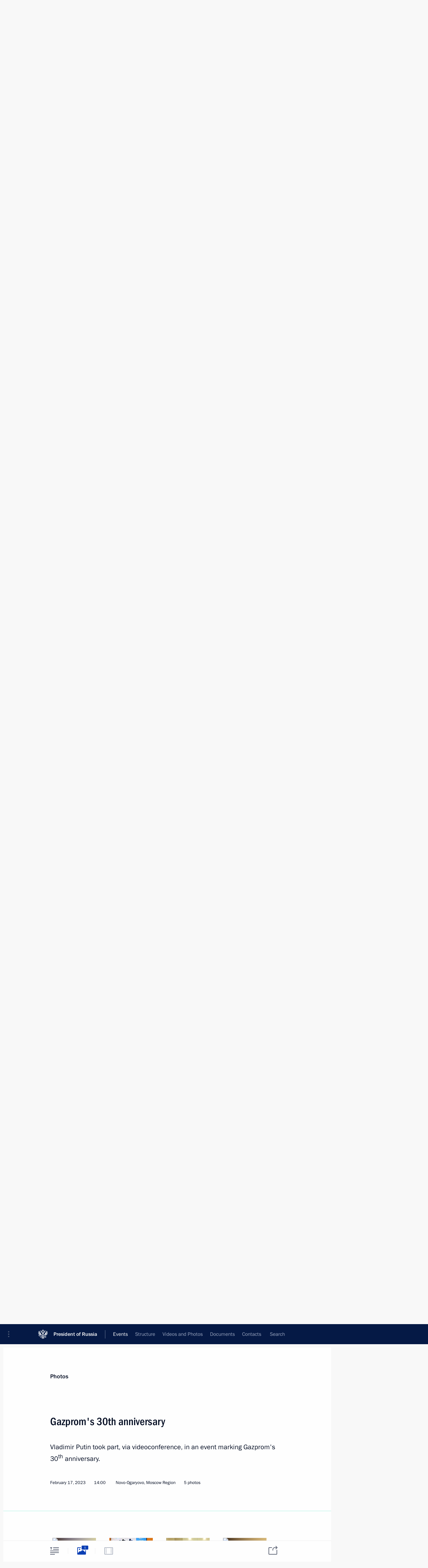

--- FILE ---
content_type: text/html; charset=UTF-8
request_url: http://www.en.kremlin.ru/events/president/transcripts/speeches/by-date/17.02.2023
body_size: 9201
content:
<!doctype html> <!--[if lt IE 7 ]> <html class="ie6" lang="en"> <![endif]--> <!--[if IE 7 ]> <html class="ie7" lang="en"> <![endif]--> <!--[if IE 8 ]> <html class="ie8" lang="en"> <![endif]--> <!--[if IE 9 ]> <html class="ie9" lang="en"> <![endif]--> <!--[if gt IE 8]><!--> <html lang="en" class="no-js" itemscope="itemscope" xmlns="http://www.w3.org/1999/xhtml" itemtype="http://schema.org/CollectionPage" prefix="og: http://ogp.me/ns# video: http://ogp.me/ns/video# ya: http://webmaster.yandex.ru/vocabularies/"> <!--<![endif]--> <head> <meta charset="utf-8"/> <title itemprop="name">Transcripts ∙ President ∙ Events ∙ President of Russia</title> <meta name="description" content=""/> <meta name="keywords" content=""/> <meta itemprop="inLanguage" content="en"/> <meta name="msapplication-TileColor" content="#091a42"> <meta name="theme-color" content="#ffffff"> <meta name="theme-color" content="#091A42" />  <meta name="viewport" content="width=device-width,initial-scale=1,minimum-scale=0.7,ya-title=#061a44"/>  <meta name="apple-mobile-web-app-capable" content="yes"/> <meta name="apple-mobile-web-app-title" content="President of Russia"/> <meta name="format-detection" content="telephone=yes"/> <meta name="apple-mobile-web-app-status-bar-style" content="default"/>  <meta name="msapplication-TileColor" content="#061a44"/> <meta name="msapplication-TileImage" content="/static/mstile-144x144.png"/> <meta name="msapplication-allowDomainApiCalls" content="true"/> <meta name="msapplication-starturl" content="/"/> <meta name="theme-color" content="#061a44"/> <meta name="application-name" content="President of Russia"/>   <meta property="og:site_name" content="President of Russia"/>  <meta name="twitter:site" content="@KremlinRussia_E"/>       <link rel="icon" type="image/png" href="/static/favicon-32x32.png" sizes="32x32"/>   <link rel="icon" type="image/png" href="/static/favicon-96x96.png" sizes="96x96"/>   <link rel="icon" type="image/png" href="/static/favicon-16x16.png" sizes="16x16"/>    <link rel="icon" type="image/png" href="/static/android-chrome-192x192.png" sizes="192x192"/> <link rel="manifest" href="/static/en/manifest.json"/>         <link rel="apple-touch-icon" href="/static/apple-touch-icon-57x57.png" sizes="57x57"/>   <link rel="apple-touch-icon" href="/static/apple-touch-icon-60x60.png" sizes="60x60"/>   <link rel="apple-touch-icon" href="/static/apple-touch-icon-72x72.png" sizes="72x72"/>   <link rel="apple-touch-icon" href="/static/apple-touch-icon-76x76.png" sizes="76x76"/>   <link rel="apple-touch-icon" href="/static/apple-touch-icon-114x114.png" sizes="114x114"/>   <link rel="apple-touch-icon" href="/static/apple-touch-icon-120x120.png" sizes="120x120"/>   <link rel="apple-touch-icon" href="/static/apple-touch-icon-144x144.png" sizes="144x144"/>   <link rel="apple-touch-icon" href="/static/apple-touch-icon-152x152.png" sizes="152x152"/>   <link rel="apple-touch-icon" href="/static/apple-touch-icon-180x180.png" sizes="180x180"/>               <link rel="stylesheet" type="text/css" media="all" href="/static/css/screen.css?ba15e963ac"/> <link rel="stylesheet" href="/static/css/print.css" media="print"/>  <!--[if lt IE 9]> <link rel="stylesheet" href="/static/css/ie8.css"/> <script type="text/javascript" src="/static/js/vendor/html5shiv.js"></script> <script type="text/javascript" src="/static/js/vendor/respond.src.js"></script> <script type="text/javascript" src="/static/js/vendor/Konsole.js"></script> <![endif]--> <!--[if lte IE 9]> <link rel="stylesheet" href="/static/css/ie9.css"/> <script type="text/javascript" src="/static/js/vendor/ierange-m2.js"></script> <![endif]--> <!--[if lte IE 6]> <link rel="stylesheet" href="/static/css/ie6.css"/> <![endif]--> <link rel="alternate" type="text/html" hreflang="ru" href="http://kremlin.ru/events/president/transcripts/speeches/by-date/17.02.2023"/>   <link rel="author" href="/about"/> <link rel="home" href="/"/> <link rel="search" href="/opensearch.xml" title="President of Russia" type="application/opensearchdescription+xml"/>   <link rel="first" href="/events/president/transcripts/speeches"/>   <link rel="last" href="/events/president/transcripts/speeches/page/70"/>   <link rel="prev" href="/events/president/transcripts/speeches/page/8"/>   <link rel="next" href="/events/president/transcripts/speeches/page/10"/>  <link rel="alternate" type="application/atom+xml" href="/events/president/transcripts/speeches/feed" title="Website of the President of Russia: President: Transcripts"/> <script type="text/javascript">
window.config = {staticUrl: '/static/',mediaUrl: 'http://static.kremlin.ru/media/',internalDomains: 'kremlin.ru|uznai-prezidenta.ru|openkremlin.ru|президент.рф|xn--d1abbgf6aiiy.xn--p1ai'};
</script></head> <body class=""> <div class="header" itemscope="itemscope" itemtype="http://schema.org/WPHeader" role="banner"> <div class="topline topline__menu"> <a class="topline__toggleaside" accesskey="=" aria-label="Portal Menu" role="button" href="#sidebar" title="Portal Menu"><i></i></a> <div class="topline__in"> <a href="/" class="topline__head" rel="home" accesskey="1" data-title="President of Russia"> <i class="topline__logo"></i>President of Russia</a> <div class="topline__togglemore" data-url="/mobile-menu"> <i class="topline__togglemore_button"></i> </div> <div class="topline__more"> <nav aria-label="Main menu"> <ul class="nav"><li class="nav__item" itemscope="itemscope" itemtype="http://schema.org/SiteNavigationElement"> <a href="/events/president/news" class="nav__link is-active" accesskey="2" itemprop="url"><span itemprop="name">Events</span></a> </li><li class="nav__item" itemscope="itemscope" itemtype="http://schema.org/SiteNavigationElement"> <a href="/structure/president" class="nav__link" accesskey="3" itemprop="url"><span itemprop="name">Structure</span></a> </li><li class="nav__item" itemscope="itemscope" itemtype="http://schema.org/SiteNavigationElement"> <a href="/multimedia/video" class="nav__link" accesskey="4" itemprop="url"><span itemprop="name">Videos and Photos</span></a> </li><li class="nav__item" itemscope="itemscope" itemtype="http://schema.org/SiteNavigationElement"> <a href="/acts/news" class="nav__link" accesskey="5" itemprop="url"><span itemprop="name">Documents</span></a> </li><li class="nav__item" itemscope="itemscope" itemtype="http://schema.org/SiteNavigationElement"> <a href="/contacts" class="nav__link" accesskey="6" itemprop="url"><span itemprop="name">Contacts</span></a> </li> <li class="nav__item last" itemscope="itemscope" itemtype="http://schema.org/SiteNavigationElement"> <a class="nav__link nav__link_search" href="/search" accesskey="7" itemprop="url" title="Global website search"> <span itemprop="name">Search</span> </a> </li>  </ul> </nav> </div> </div> </div>  <div class="search"> <ul class="search__filter"> <li class="search__filter__item is-active"> <a class="search_without_filter">Search this website</a> </li>   </ul> <div class="search__in">   <form name="search" class="form search__form simple_search form_special" method="get" action="/search" tabindex="-1" role="search" > <fieldset>  <input type="hidden" name="section" class="search__section_value"/> <input type="hidden" name="since" class="search__since_value"/> <input type="hidden" name="till" class="search__till_value"/> <span class="form__field input_wrapper"> <input type="text" name="query" class="search__form__input" id="search__form__input" lang="en" accesskey="-"  required="required" size="74" title="Enter search" autocomplete="off" data-autocomplete-words-url="/_autocomplete/words" data-autocomplete-url="/_autocomplete"/> <i class="search_icon"></i> <span class="text_overflow__limiter"></span> </span> <span class="form__field button__wrapper">  <button id="search-simple-search-button" class="submit search__form__button">Search</button> </span> </fieldset> </form>   </div> </div>  <div class="topline_nav_mobile"></div>  </div> <div class="main-wrapper"> <div class="subnav-view" role="complementary" aria-label="Additional menu">      <div class="content content_subnav events">   <div class="wrapfix__holder"> <div class="wrapfix wrapfix_events">  <div class="content_top__wrap">  <div class="content__in">  <div role="navigation" aria-label="First level submenu"> <ul class="subnav"> president<li class="" itemscope="itemscope" itemtype="http://schema.org/SiteNavigationElement"> <a class="is-active " href="/events/president/news" itemprop="url"> <span itemprop="name">President</span> </a> </li><li class="" itemscope="itemscope" itemtype="http://schema.org/SiteNavigationElement"> <a class=" " href="/events/administration" itemprop="url"> <span itemprop="name">Presidential Executive Office</span> </a> </li><li class="" itemscope="itemscope" itemtype="http://schema.org/SiteNavigationElement"> <a class=" " href="/events/state-council" itemprop="url"> <span itemprop="name">State Council</span> </a> </li><li class="" itemscope="itemscope" itemtype="http://schema.org/SiteNavigationElement"> <a class=" " href="/events/security-council" itemprop="url"> <span itemprop="name">Security Council</span> </a> </li><li class="is-last" itemscope="itemscope" itemtype="http://schema.org/SiteNavigationElement"> <a class=" " href="/events/councils" itemprop="url"> <span itemprop="name">Commissions and Councils</span> </a> </li></ul> </div> </div> <hr class="content__sep" aria-hidden="true"/> <div class="content__in">     <a class="dateblock" data-url="/events/president/transcripts/speeches/calendar/YEAR" data-date-url="/events/president/transcripts/speeches/by-date/DATE" data-max="2026-01-25" data-min="2000-01-28" data-format="mmmm, yyyy" data-value="2023-02-17" href="#focus" role="button"> <span class="special-hidden">Calendar:</span>February, 2023</a>    <div role="navigation" aria-label="Second level submenu"> <ul class="subnav subnav_secondary"><li class="" itemscope="itemscope" itemtype="http://schema.org/SiteNavigationElement"> <a class=" " href="/events/president/news" itemprop="url"> <span itemprop="name">News</span> </a> </li><li class="" itemscope="itemscope" itemtype="http://schema.org/SiteNavigationElement"> <a class="is-active " href="/events/president/transcripts" itemprop="url"> <span itemprop="name">Transcripts</span> </a> </li><li class="" itemscope="itemscope" itemtype="http://schema.org/SiteNavigationElement"> <a class=" " href="/events/president/trips" itemprop="url"> <span itemprop="name">Trips</span> </a> </li><li class="is-last" itemscope="itemscope" itemtype="http://schema.org/SiteNavigationElement"> <a class=" is-special" href="/structure/president" itemprop="url"> <span itemprop="name">About President</span> </a> </li></ul> </div> </div> <div class="gradient-shadow"></div>  </div> </div> </div><div class="rubr"> <div class="content__in content__flexible"> <h3 class="rubr__head">Categories</h3> <hr class="sep" aria-hidden="true"/> <div class="rubr__list"><ul><li class="" itemscope="itemscope" itemtype="http://schema.org/SiteNavigationElement"> <a class=" " href="/events/president/transcripts" itemprop="url"> <span itemprop="name">All Publications</span> </a> </li><li class="" itemscope="itemscope" itemtype="http://schema.org/SiteNavigationElement"> <a class=" " href="/events/president/transcripts/messages" itemprop="url"> <span itemprop="name">Addresses to the Federal Assembly</span> </a> </li><li class="" itemscope="itemscope" itemtype="http://schema.org/SiteNavigationElement"> <a class=" " href="/events/president/transcripts/statements" itemprop="url"> <span itemprop="name">Statements on Major Issues</span> </a> </li><li class="" itemscope="itemscope" itemtype="http://schema.org/SiteNavigationElement"> <a class=" " href="/events/president/transcripts/deliberations" itemprop="url"> <span itemprop="name">Working Meetings and Conferences</span> </a> </li><li class="is-last" itemscope="itemscope" itemtype="http://schema.org/SiteNavigationElement"> <a class="is-active " href="/events/president/transcripts/speeches" itemprop="url"> <span itemprop="name">Addresses</span> </a> </li></ul><ul><li class="" itemscope="itemscope" itemtype="http://schema.org/SiteNavigationElement"> <a class=" " href="/events/president/transcripts/comminity_meetings" itemprop="url"> <span itemprop="name">Meetings with Representatives of Various Communities</span> </a> </li><li class="" itemscope="itemscope" itemtype="http://schema.org/SiteNavigationElement"> <a class=" " href="/events/president/transcripts/press_conferences" itemprop="url"> <span itemprop="name">News Conferences</span> </a> </li><li class="" itemscope="itemscope" itemtype="http://schema.org/SiteNavigationElement"> <a class=" " href="/events/president/transcripts/interviews" itemprop="url"> <span itemprop="name">Interviews</span> </a> </li><li class="is-last" itemscope="itemscope" itemtype="http://schema.org/SiteNavigationElement"> <a class=" " href="/events/president/transcripts/articles" itemprop="url"> <span itemprop="name">Articles</span> </a> </li></ul></div> <hr class="sep" aria-hidden="true"/> </div> </div>    </div> </div> <div class="wrapsite"> <div class="content-view" role="main"> <div class="content content_main" data-section="Transcripts" data-section-href="/events/president/transcripts"> <div class="content__in"> <div class="events hslice" id="events" aria-live="polite" aria-relevant="additions removals">  <a href="/events/president/transcripts/speeches/page/8" class="button button_white more more-prev" rel="prev" accesskey="p">Next</a><div class="entry-content lister-page" role="list" data-url-template="/events/president/transcripts/speeches/page/PAGE" data-base-url="/events/president/transcripts/speeches" data-path="/events/president/transcripts/speeches/by-date/17.02.2023" data-page="9" data-pages="70">     <h2 class="events__title"> <span><time datetime="2023-06-18">June 18, 2023, Sunday</time></span> </h2>  <div class="hentry h-entry hentry_event" data-id="71452" itemscope="itemscope" itemtype="http://schema.org/NewsArticle" role="listitem"> <h3 class="hentry__title hentry__title_special"> <a href="/events/president/transcripts/speeches/71452" rel="bookmark" itemprop="url"><span class="entry-title p-name" itemprop="name">Congratulations on Medical Worker Day</span>  <span class="hentry__meta">  <time class="published dt-published" datetime="2023-06-18" itemprop="datePublished">June 18, 2023, 00:00</time>  <span class="updated hidden" hidden="hidden">2023-06-17</span> <span class="author vcard hidden" hidden="hidden"><span class="fn">Team of the Official Website of the President of Russia</span></span></span>   </a> </h3>  <div class="hentry__assets">  <a href="/events/president/transcripts/speeches/71452" rel="bookmark" aria-hidden="true" aria-label="Text of the article" class="tabs_article item medium" title="Text of the article"><i></i> </a>  <a href="/events/president/transcripts/speeches/71452/photos" itemprop="url" aria-label="Related photos" itemscope="itemscope" itemtype="http://schema.org/ImageObject" class="tabs_photo item" title="Related photos" rel="bookmark" hidden> <i><span class="tabs__count">1</span></i> </a>  </div>  </div>    <h2 class="events__title"> <span><time datetime="2023-06-16">June 16, 2023, Friday</time></span> </h2>  <div class="hentry h-entry hentry_event" data-id="71445" itemscope="itemscope" itemtype="http://schema.org/NewsArticle" role="listitem"> <h3 class="hentry__title hentry__title_special"> <a href="/events/president/transcripts/speeches/71445" rel="bookmark" itemprop="url"><span class="entry-title p-name" itemprop="name">Plenary session of the St Petersburg International Economic Forum</span>  <span class="hentry__meta">  <time class="published dt-published" datetime="2023-06-16" itemprop="datePublished">June 16, 2023, 17:50</time>  <span class="updated hidden" hidden="hidden">2023-06-19</span> <span class="author vcard hidden" hidden="hidden"><span class="fn">Team of the Official Website of the President of Russia</span></span> <span class="hentry__location p-location">St Petersburg</span> </span>   </a> </h3>  <div class="hentry__assets">  <a href="/events/president/transcripts/speeches/71445" rel="bookmark" aria-hidden="true" aria-label="Text of the article" class="tabs_article item big" title="Text of the article"><i></i> </a>  <a href="/events/president/transcripts/speeches/71445/photos" itemprop="url" aria-label="Related photos" itemscope="itemscope" itemtype="http://schema.org/ImageObject" class="tabs_photo item" title="Related photos" rel="bookmark" hidden> <i><span class="tabs__count">12</span></i> </a> <a href="/events/president/transcripts/speeches/71445/videos" itemprop="url" aria-label="Related video" itemscope="itemscope" itemtype="http://schema.org/VideoObject" class="tabs_video long item" rel="bookmark" title="Related video" hidden> <i> <span class="duration_short tabs__count"> :</span> <span class="duration_long tabs__count"> 2 hrs 52m </span>  </i> <meta itemprop="isFamilyFriendly" content="True"/> </a>  </div>  </div>    <h2 class="events__title"> <span><time datetime="2023-06-12">June 12, 2023, Monday</time></span> </h2>  <div class="hentry h-entry hentry_event" data-id="71346" itemscope="itemscope" itemtype="http://schema.org/NewsArticle" role="listitem"> <h3 class="hentry__title hentry__title_special"> <a href="/events/president/transcripts/speeches/71346" rel="bookmark" itemprop="url"><span class="entry-title p-name" itemprop="name">Presenting Hero of Labour medals and Russian Federation National Awards</span>  <span class="hentry__meta">  <time class="published dt-published" datetime="2023-06-12" itemprop="datePublished">June 12, 2023, 13:30</time>  <span class="updated hidden" hidden="hidden">2023-06-13</span> <span class="author vcard hidden" hidden="hidden"><span class="fn">Team of the Official Website of the President of Russia</span></span> <span class="hentry__location p-location">The Kremlin, Moscow</span> </span>   </a> </h3>  <div class="hentry__assets">  <a href="/events/president/transcripts/speeches/71346" rel="bookmark" aria-hidden="true" aria-label="Text of the article" class="tabs_article item big" title="Text of the article"><i></i> </a>  <a href="/events/president/transcripts/speeches/71346/photos" itemprop="url" aria-label="Related photos" itemscope="itemscope" itemtype="http://schema.org/ImageObject" class="tabs_photo item" title="Related photos" rel="bookmark" hidden> <i><span class="tabs__count">30</span></i> </a>  </div>  </div>    <h2 class="events__title"> <span><time datetime="2023-06-08">June 8, 2023, Thursday</time></span> </h2>  <div class="hentry h-entry hentry_event" data-id="71317" itemscope="itemscope" itemtype="http://schema.org/NewsArticle" role="listitem"> <h3 class="hentry__title hentry__title_special"> <a href="/events/president/transcripts/speeches/71317" rel="bookmark" itemprop="url"><span class="entry-title p-name" itemprop="name">Video address to the participants of the first International Forum of Ministers of Education</span>  <span class="hentry__meta">  <time class="published dt-published" datetime="2023-06-08" itemprop="datePublished">June 8, 2023, 11:00</time>  <span class="updated hidden" hidden="hidden">2023-06-08</span> <span class="author vcard hidden" hidden="hidden"><span class="fn">Team of the Official Website of the President of Russia</span></span> <span class="hentry__location p-location">The Kremlin, Moscow</span> </span>   </a> </h3>  <div class="hentry__assets">  <a href="/events/president/transcripts/speeches/71317" rel="bookmark" aria-hidden="true" aria-label="Text of the article" class="tabs_article item medium" title="Text of the article"><i></i> </a>  <a href="/events/president/transcripts/speeches/71317/photos" itemprop="url" aria-label="Related photos" itemscope="itemscope" itemtype="http://schema.org/ImageObject" class="tabs_photo item" title="Related photos" rel="bookmark" hidden> <i><span class="tabs__count">1</span></i> </a>  </div>  </div>    <h2 class="events__title"> <span><time datetime="2023-06-01">June 1, 2023, Thursday</time></span> </h2>  <div class="hentry h-entry hentry_event" data-id="71265" itemscope="itemscope" itemtype="http://schema.org/NewsArticle" role="listitem"> <h3 class="hentry__title hentry__title_special"> <a href="/events/president/transcripts/speeches/71265" rel="bookmark" itemprop="url"><span class="entry-title p-name" itemprop="name">Video address to participants in the Movement of the First festival</span>  <span class="hentry__meta">  <time class="published dt-published" datetime="2023-06-01" itemprop="datePublished">June 1, 2023, 12:00</time>  <span class="updated hidden" hidden="hidden">2023-06-01</span> <span class="author vcard hidden" hidden="hidden"><span class="fn">Team of the Official Website of the President of Russia</span></span></span>   </a> </h3>  <div class="hentry__assets">  <a href="/events/president/transcripts/speeches/71265" rel="bookmark" aria-hidden="true" aria-label="Text of the article" class="tabs_article item medium" title="Text of the article"><i></i> </a>  <a href="/events/president/transcripts/speeches/71265/photos" itemprop="url" aria-label="Related photos" itemscope="itemscope" itemtype="http://schema.org/ImageObject" class="tabs_photo item" title="Related photos" rel="bookmark" hidden> <i><span class="tabs__count">1</span></i> </a>  </div>  </div>    <h2 class="events__title"> <span><time datetime="2023-05-28">May 28, 2023, Sunday</time></span> </h2>  <div class="hentry h-entry hentry_event" data-id="71215" itemscope="itemscope" itemtype="http://schema.org/NewsArticle" role="listitem"> <h3 class="hentry__title hentry__title_special"> <a href="/events/president/transcripts/speeches/71215" rel="bookmark" itemprop="url"><span class="entry-title p-name" itemprop="name">Video address devoted to Border Guards Day</span>  <span class="hentry__meta">  <time class="published dt-published" datetime="2023-05-28" itemprop="datePublished">May 28, 2023, 00:00</time>  <span class="updated hidden" hidden="hidden">2023-05-27</span> <span class="author vcard hidden" hidden="hidden"><span class="fn">Team of the Official Website of the President of Russia</span></span></span>   </a> </h3>  <div class="hentry__assets">  <a href="/events/president/transcripts/speeches/71215" rel="bookmark" aria-hidden="true" aria-label="Text of the article" class="tabs_article item medium" title="Text of the article"><i></i> </a>  <a href="/events/president/transcripts/speeches/71215/photos" itemprop="url" aria-label="Related photos" itemscope="itemscope" itemtype="http://schema.org/ImageObject" class="tabs_photo item" title="Related photos" rel="bookmark" hidden> <i><span class="tabs__count">1</span></i> </a>  </div>  </div>    <h2 class="events__title"> <span><time datetime="2023-05-27">May 27, 2023, Saturday</time></span> </h2>  <div class="hentry h-entry hentry_event" data-id="71216" itemscope="itemscope" itemtype="http://schema.org/NewsArticle" role="listitem"> <h3 class="hentry__title hentry__title_special"> <a href="/events/president/transcripts/speeches/71216" rel="bookmark" itemprop="url"><span class="entry-title p-name" itemprop="name">Video address on opening of Academy of Artistic Industries at the Tavrida art cluster</span>  <span class="hentry__meta">  <time class="published dt-published" datetime="2023-05-27" itemprop="datePublished">May 27, 2023, 21:30</time>  <span class="updated hidden" hidden="hidden">2023-05-27</span> <span class="author vcard hidden" hidden="hidden"><span class="fn">Team of the Official Website of the President of Russia</span></span></span>   </a> </h3>  <div class="hentry__assets">  <a href="/events/president/transcripts/speeches/71216" rel="bookmark" aria-hidden="true" aria-label="Text of the article" class="tabs_article item medium" title="Text of the article"><i></i> </a>  <a href="/events/president/transcripts/speeches/71216/photos" itemprop="url" aria-label="Related photos" itemscope="itemscope" itemtype="http://schema.org/ImageObject" class="tabs_photo item" title="Related photos" rel="bookmark" hidden> <i><span class="tabs__count">1</span></i> </a>  </div>  </div>    <h2 class="events__title"> <span><time datetime="2023-05-24">May 24, 2023, Wednesday</time></span> </h2>  <div class="hentry h-entry hentry_event" data-id="71189" itemscope="itemscope" itemtype="http://schema.org/NewsArticle" role="listitem"> <h3 class="hentry__title hentry__title_special"> <a href="/events/president/transcripts/speeches/71189" rel="bookmark" itemprop="url"><span class="entry-title p-name" itemprop="name">Video address to the participants of the 11th International meeting of high representatives in charge of security issues</span>  <span class="hentry__meta">  <time class="published dt-published" datetime="2023-05-24" itemprop="datePublished">May 24, 2023, 09:45</time>  <span class="updated hidden" hidden="hidden">2023-05-26</span> <span class="author vcard hidden" hidden="hidden"><span class="fn">Team of the Official Website of the President of Russia</span></span></span>   </a> </h3>  <div class="hentry__assets">  <a href="/events/president/transcripts/speeches/71189" rel="bookmark" aria-hidden="true" aria-label="Text of the article" class="tabs_article item medium" title="Text of the article"><i></i> </a>  <a href="/events/president/transcripts/speeches/71189/photos" itemprop="url" aria-label="Related photos" itemscope="itemscope" itemtype="http://schema.org/ImageObject" class="tabs_photo item" title="Related photos" rel="bookmark" hidden> <i><span class="tabs__count">1</span></i> </a> <a href="/events/president/transcripts/speeches/71189/videos" itemprop="url" aria-label="Related video" itemscope="itemscope" itemtype="http://schema.org/VideoObject" class="tabs_video item" rel="bookmark" title="Related video" hidden> <i> <span class="duration_short tabs__count"> <time class="video_count_time" itemprop="duration" datetime="PT4M0S">4m</time></span> </i> <meta itemprop="isFamilyFriendly" content="True"/> </a>  </div>  </div>    <h2 class="events__title"> <span><time datetime="2023-05-09">May 9, 2023, Tuesday</time></span> </h2>  <div class="hentry h-entry hentry_event" data-id="71104" itemscope="itemscope" itemtype="http://schema.org/NewsArticle" role="listitem"> <h3 class="hentry__title hentry__title_special"> <a href="/events/president/transcripts/speeches/71104" rel="bookmark" itemprop="url"><span class="entry-title p-name" itemprop="name">Victory Parade on Red Square</span>  <span class="hentry__meta">  <time class="published dt-published" datetime="2023-05-09" itemprop="datePublished">May 9, 2023, 10:50</time>  <span class="updated hidden" hidden="hidden">2023-05-09</span> <span class="author vcard hidden" hidden="hidden"><span class="fn">Team of the Official Website of the President of Russia</span></span> <span class="hentry__location p-location">Red Square, Moscow</span> </span>   </a> </h3>  <div class="hentry__assets">  <a href="/events/president/transcripts/speeches/71104" rel="bookmark" aria-hidden="true" aria-label="Text of the article" class="tabs_article item big" title="Text of the article"><i></i> </a>  <a href="/events/president/transcripts/speeches/71104/photos" itemprop="url" aria-label="Related photos" itemscope="itemscope" itemtype="http://schema.org/ImageObject" class="tabs_photo item" title="Related photos" rel="bookmark" hidden> <i><span class="tabs__count">46</span></i> </a>  </div>  </div>    <h2 class="events__title"> <span><time datetime="2023-04-29">April 29, 2023, Saturday</time></span> </h2>  <div class="hentry h-entry hentry_event" data-id="71057" itemscope="itemscope" itemtype="http://schema.org/NewsArticle" role="listitem"> <h3 class="hentry__title hentry__title_special"> <a href="/events/president/transcripts/speeches/71057" rel="bookmark" itemprop="url"><span class="entry-title p-name" itemprop="name">Video address to participants and guests of the ceremony to count down to the start of the first international tournament, Games of the Future</span>  <span class="hentry__meta">  <time class="published dt-published" datetime="2023-04-29" itemprop="datePublished">April 29, 2023, 11:10</time>  <span class="updated hidden" hidden="hidden">2023-04-28</span> <span class="author vcard hidden" hidden="hidden"><span class="fn">Team of the Official Website of the President of Russia</span></span></span>   </a> </h3>  <div class="hentry__assets">  <a href="/events/president/transcripts/speeches/71057" rel="bookmark" aria-hidden="true" aria-label="Text of the article" class="tabs_article item medium" title="Text of the article"><i></i> </a>  <a href="/events/president/transcripts/speeches/71057/photos" itemprop="url" aria-label="Related photos" itemscope="itemscope" itemtype="http://schema.org/ImageObject" class="tabs_photo item" title="Related photos" rel="bookmark" hidden> <i><span class="tabs__count">1</span></i> </a>  </div>  </div>    <h2 class="events__title"> <span><time datetime="2023-04-28">April 28, 2023, Friday</time></span> </h2>  <div class="hentry h-entry hentry_event" data-id="71047" itemscope="itemscope" itemtype="http://schema.org/NewsArticle" role="listitem"> <h3 class="hentry__title hentry__title_special"> <a href="/events/president/transcripts/speeches/71047" rel="bookmark" itemprop="url"><span class="entry-title p-name" itemprop="name">Meeting with members of the Council of Legislators</span>  <span class="hentry__meta">  <time class="published dt-published" datetime="2023-04-28" itemprop="datePublished">April 28, 2023, 17:45</time>  <span class="updated hidden" hidden="hidden">2023-04-29</span> <span class="author vcard hidden" hidden="hidden"><span class="fn">Team of the Official Website of the President of Russia</span></span></span>   </a> </h3>  <div class="hentry__assets">  <a href="/events/president/transcripts/speeches/71047" rel="bookmark" aria-hidden="true" aria-label="Text of the article" class="tabs_article item big" title="Text of the article"><i></i> </a>  <a href="/events/president/transcripts/speeches/71047/photos" itemprop="url" aria-label="Related photos" itemscope="itemscope" itemtype="http://schema.org/ImageObject" class="tabs_photo item" title="Related photos" rel="bookmark" hidden> <i><span class="tabs__count">4</span></i> </a>  </div>  </div>    <h2 class="events__title"> <span><time datetime="2023-04-12">April 12, 2023, Wednesday</time></span> </h2>  <div class="hentry h-entry hentry_event" data-id="70902" itemscope="itemscope" itemtype="http://schema.org/NewsArticle" role="listitem"> <h3 class="hentry__title hentry__title_special"> <a href="/events/president/transcripts/speeches/70902" rel="bookmark" itemprop="url"><span class="entry-title p-name" itemprop="name">Gala event to celebrate Cosmonautics Day</span>  <span class="hentry__meta">  <time class="published dt-published" datetime="2023-04-12" itemprop="datePublished">April 12, 2023, 18:00</time>  <span class="updated hidden" hidden="hidden">2023-04-13</span> <span class="author vcard hidden" hidden="hidden"><span class="fn">Team of the Official Website of the President of Russia</span></span> <span class="hentry__location p-location">The Kremlin, Moscow</span> </span>   </a> </h3>  <div class="hentry__assets">  <a href="/events/president/transcripts/speeches/70902" rel="bookmark" aria-hidden="true" aria-label="Text of the article" class="tabs_article item big" title="Text of the article"><i></i> </a>  <a href="/events/president/transcripts/speeches/70902/photos" itemprop="url" aria-label="Related photos" itemscope="itemscope" itemtype="http://schema.org/ImageObject" class="tabs_photo item" title="Related photos" rel="bookmark" hidden> <i><span class="tabs__count">2</span></i> </a>  </div>  </div>    <h2 class="events__title"> <span><time datetime="2023-04-05">April 5, 2023, Wednesday</time></span> </h2>  <div class="hentry h-entry hentry_event" data-id="70868" itemscope="itemscope" itemtype="http://schema.org/NewsArticle" role="listitem"> <h3 class="hentry__title hentry__title_special"> <a href="/events/president/transcripts/speeches/70868" rel="bookmark" itemprop="url"><span class="entry-title p-name" itemprop="name">Vladimir Putin received letters of credence from 17 foreign ambassadors</span>  <span class="hentry__meta">  <time class="published dt-published" datetime="2023-04-05" itemprop="datePublished">April 5, 2023, 15:45</time>  <span class="updated hidden" hidden="hidden">2023-04-05</span> <span class="author vcard hidden" hidden="hidden"><span class="fn">Team of the Official Website of the President of Russia</span></span> <span class="hentry__location p-location">The Kremlin, Moscow</span> </span>   </a> </h3>  <div class="hentry__assets">  <a href="/events/president/transcripts/speeches/70868" rel="bookmark" aria-hidden="true" aria-label="Text of the article" class="tabs_article item big" title="Text of the article"><i></i> </a>  <a href="/events/president/transcripts/speeches/70868/photos" itemprop="url" aria-label="Related photos" itemscope="itemscope" itemtype="http://schema.org/ImageObject" class="tabs_photo item" title="Related photos" rel="bookmark" hidden> <i><span class="tabs__count">11</span></i> </a>  </div>  </div>    <h2 class="events__title"> <span><time datetime="2023-03-20">March 20, 2023, Monday</time></span> </h2>  <div class="hentry h-entry hentry_event" data-id="70745" itemscope="itemscope" itemtype="http://schema.org/NewsArticle" role="listitem"> <h3 class="hentry__title hentry__title_special"> <a href="/events/president/transcripts/speeches/70745" rel="bookmark" itemprop="url"><span class="entry-title p-name" itemprop="name">International Parliamentary Conference Russia – Africa in a Multipolar World</span>  <span class="hentry__meta">  <time class="published dt-published" datetime="2023-03-20" itemprop="datePublished">March 20, 2023, 15:15</time>  <span class="updated hidden" hidden="hidden">2023-03-21</span> <span class="author vcard hidden" hidden="hidden"><span class="fn">Team of the Official Website of the President of Russia</span></span> <span class="hentry__location p-location">Moscow</span> </span>   </a> </h3>  <div class="hentry__assets">  <a href="/events/president/transcripts/speeches/70745" rel="bookmark" aria-hidden="true" aria-label="Text of the article" class="tabs_article item big" title="Text of the article"><i></i> </a>  <a href="/events/president/transcripts/speeches/70745/photos" itemprop="url" aria-label="Related photos" itemscope="itemscope" itemtype="http://schema.org/ImageObject" class="tabs_photo item" title="Related photos" rel="bookmark" hidden> <i><span class="tabs__count">5</span></i> </a>  </div>  </div>    <h2 class="events__title"> <span><time datetime="2023-03-08">March 8, 2023, Wednesday</time></span> </h2>  <div class="hentry h-entry hentry_event" data-id="70649" itemscope="itemscope" itemtype="http://schema.org/NewsArticle" role="listitem"> <h3 class="hentry__title hentry__title_special"> <a href="/events/president/transcripts/speeches/70649" rel="bookmark" itemprop="url"><span class="entry-title p-name" itemprop="name">Greetings to Russia’s women on International Women’s Day</span>  <span class="hentry__meta">  <time class="published dt-published" datetime="2023-03-08" itemprop="datePublished">March 8, 2023, 00:00</time>  <span class="updated hidden" hidden="hidden">2023-03-07</span> <span class="author vcard hidden" hidden="hidden"><span class="fn">Team of the Official Website of the President of Russia</span></span></span>   </a> </h3>  <div class="hentry__assets">  <a href="/events/president/transcripts/speeches/70649" rel="bookmark" aria-hidden="true" aria-label="Text of the article" class="tabs_article item medium" title="Text of the article"><i></i> </a>  <a href="/events/president/transcripts/speeches/70649/photos" itemprop="url" aria-label="Related photos" itemscope="itemscope" itemtype="http://schema.org/ImageObject" class="tabs_photo item" title="Related photos" rel="bookmark" hidden> <i><span class="tabs__count">1</span></i> </a>  </div>  </div>    <h2 class="events__title"> <span><time datetime="2023-03-02">March 2, 2023, Thursday</time></span> </h2>  <div class="hentry h-entry hentry_event" data-id="70627" itemscope="itemscope" itemtype="http://schema.org/NewsArticle" role="listitem"> <h3 class="hentry__title hentry__title_special"> <a href="/events/president/transcripts/speeches/70627" rel="bookmark" itemprop="url"><span class="entry-title p-name" itemprop="name">Launch of Year of Teachers and Mentors</span>  <span class="hentry__meta">  <time class="published dt-published" datetime="2023-03-02" itemprop="datePublished">March 2, 2023, 15:10</time>  <span class="updated hidden" hidden="hidden">2023-03-02</span> <span class="author vcard hidden" hidden="hidden"><span class="fn">Team of the Official Website of the President of Russia</span></span> <span class="hentry__location p-location">The Kremlin, Moscow</span> </span>   </a> </h3>  <div class="hentry__assets">  <a href="/events/president/transcripts/speeches/70627" rel="bookmark" aria-hidden="true" aria-label="Text of the article" class="tabs_article item big" title="Text of the article"><i></i> </a>  <a href="/events/president/transcripts/speeches/70627/photos" itemprop="url" aria-label="Related photos" itemscope="itemscope" itemtype="http://schema.org/ImageObject" class="tabs_photo item" title="Related photos" rel="bookmark" hidden> <i><span class="tabs__count">4</span></i> </a>  </div>  </div>    <h2 class="events__title"> <span><time datetime="2023-02-27">February 27, 2023, Monday</time></span> </h2>  <div class="hentry h-entry hentry_event" data-id="70587" itemscope="itemscope" itemtype="http://schema.org/NewsArticle" role="listitem"> <h3 class="hentry__title hentry__title_special"> <a href="/events/president/transcripts/speeches/70587" rel="bookmark" itemprop="url"><span class="entry-title p-name" itemprop="name">Greetings on Special Operations Forces’ Day</span>  <span class="hentry__meta">  <time class="published dt-published" datetime="2023-02-27" itemprop="datePublished">February 27, 2023, 09:00</time>  <span class="updated hidden" hidden="hidden">2023-02-26</span> <span class="author vcard hidden" hidden="hidden"><span class="fn">Team of the Official Website of the President of Russia</span></span></span>   </a> </h3>  <div class="hentry__assets">  <a href="/events/president/transcripts/speeches/70587" rel="bookmark" aria-hidden="true" aria-label="Text of the article" class="tabs_article item medium" title="Text of the article"><i></i> </a>  <a href="/events/president/transcripts/speeches/70587/photos" itemprop="url" aria-label="Related photos" itemscope="itemscope" itemtype="http://schema.org/ImageObject" class="tabs_photo item" title="Related photos" rel="bookmark" hidden> <i><span class="tabs__count">1</span></i> </a>  </div>  </div>    <h2 class="events__title"> <span><time datetime="2023-02-23">February 23, 2023, Thursday</time></span> </h2>  <div class="hentry h-entry hentry_event" data-id="70575" itemscope="itemscope" itemtype="http://schema.org/NewsArticle" role="listitem"> <h3 class="hentry__title hentry__title_special"> <a href="/events/president/transcripts/speeches/70575" rel="bookmark" itemprop="url"><span class="entry-title p-name" itemprop="name">Congratulations on the occasion of Defender of the Fatherland Day</span>  <span class="hentry__meta">  <time class="published dt-published" datetime="2023-02-23" itemprop="datePublished">February 23, 2023, 00:00</time>  <span class="updated hidden" hidden="hidden">2023-02-22</span> <span class="author vcard hidden" hidden="hidden"><span class="fn">Team of the Official Website of the President of Russia</span></span></span>   </a> </h3>  <div class="hentry__assets">  <a href="/events/president/transcripts/speeches/70575" rel="bookmark" aria-hidden="true" aria-label="Text of the article" class="tabs_article item medium" title="Text of the article"><i></i> </a>  <a href="/events/president/transcripts/speeches/70575/photos" itemprop="url" aria-label="Related photos" itemscope="itemscope" itemtype="http://schema.org/ImageObject" class="tabs_photo item" title="Related photos" rel="bookmark" hidden> <i><span class="tabs__count">1</span></i> </a>  </div>  </div>    <h2 class="events__title"> <span><time datetime="2023-02-22">February 22, 2023, Wednesday</time></span> </h2>  <div class="hentry h-entry hentry_event" data-id="70574" itemscope="itemscope" itemtype="http://schema.org/NewsArticle" role="listitem"> <h3 class="hentry__title hentry__title_special"> <a href="/events/president/transcripts/speeches/70574" rel="bookmark" itemprop="url"><span class="entry-title p-name" itemprop="name">Concert Glory to Defenders of the Fatherland</span>  <span class="hentry__meta">  <time class="published dt-published" datetime="2023-02-22" itemprop="datePublished">February 22, 2023, 16:15</time>  <span class="updated hidden" hidden="hidden">2023-02-22</span> <span class="author vcard hidden" hidden="hidden"><span class="fn">Team of the Official Website of the President of Russia</span></span> <span class="hentry__location p-location">Moscow</span> </span>   </a> </h3>  <div class="hentry__assets">  <a href="/events/president/transcripts/speeches/70574" rel="bookmark" aria-hidden="true" aria-label="Text of the article" class="tabs_article item medium" title="Text of the article"><i></i> </a>  <a href="/events/president/transcripts/speeches/70574/photos" itemprop="url" aria-label="Related photos" itemscope="itemscope" itemtype="http://schema.org/ImageObject" class="tabs_photo item" title="Related photos" rel="bookmark" hidden> <i><span class="tabs__count">9</span></i> </a>  </div>  </div>    <h2 class="events__title"> <span><time datetime="2023-02-17">February 17, 2023, Friday</time></span> </h2>  <div class="hentry h-entry hentry_event" data-id="70529" itemscope="itemscope" itemtype="http://schema.org/NewsArticle" role="listitem"> <h3 class="hentry__title hentry__title_special"> <a href="/events/president/transcripts/speeches/70529" rel="bookmark" itemprop="url"><span class="entry-title p-name" itemprop="name">Gazprom&#39;s 30th anniversary</span>  <span class="hentry__meta">  <time class="published dt-published" datetime="2023-02-17" itemprop="datePublished">February 17, 2023, 14:00</time>  <span class="updated hidden" hidden="hidden">2023-02-17</span> <span class="author vcard hidden" hidden="hidden"><span class="fn">Team of the Official Website of the President of Russia</span></span> <span class="hentry__location p-location">Novo-Ogaryovo, Moscow Region</span> </span>   </a> </h3>  <div class="hentry__assets">  <a href="/events/president/transcripts/speeches/70529" rel="bookmark" aria-hidden="true" aria-label="Text of the article" class="tabs_article item big" title="Text of the article"><i></i> </a>  <a href="/events/president/transcripts/speeches/70529/photos" itemprop="url" aria-label="Related photos" itemscope="itemscope" itemtype="http://schema.org/ImageObject" class="tabs_photo item" title="Related photos" rel="bookmark" hidden> <i><span class="tabs__count">5</span></i> </a>  </div>  </div> </div><a href="/events/president/transcripts/speeches/page/10" class="button button_green more more-next" rel="next" accesskey="n">Previous</a>   </div> </div> </div><div class="promoted" role="region" aria-label="Важная новость"> <div class="promoted__in"> <a href="http://en.kremlin.ru/events/president/news/78815" class="promoted__entry"> <div class="promoted__block"> <h3 class="promoted__title one_line">Results of the Year with Vladimir Putin</h3> <div class="promoted__image" aria-hidden="true"><img class="promoted__pic" src="http://static.kremlin.ru/media/events/highlight-images/index/fzEDJwEHYA9iFG4u4xT5AgHnFbZd1gP2.jpg" srcset="http://static.kremlin.ru/media/events/highlight-images/index/fzEDJwEHYA9iFG4u4xT5AgHnFbZd1gP2.jpg 1x,http://static.kremlin.ru/media/events/highlight-images/index2x/u2gcuc9XLXBfFrCcHWk63NlAXhnM5RyA.jpg 2x" style="background:rgb(42, 29, 47);background:linear-gradient(90deg, #2a1d2f 0%, rgba(42,29,47,0) 100%),linear-gradient(270deg, #5e83f4 0%, rgba(94,131,244,0) 100%),linear-gradient(180deg, #f3d7d3 0%, rgba(243,215,211,0) 100%),linear-gradient(0deg, #935363 0%, rgba(147,83,99,0) 100%);"  width="140" height="100" alt="Results of the Year with Vladimir Putin"/></div> <span class="promoted__date"> December 19, 2025</span> </div> </a> </div> <div class="gradient-shadow"></div> </div> </div><div class="footer" id="footer" itemscope="itemscope" itemtype="http://schema.org/WPFooter"> <div class="footer__in"> <div role="complementary" aria-label="Portal Menu"> <div class="footer__mobile"> <a href="/"> <i class="footer__logo_mob"></i> <div class="mobile_title">President of Russia</div> <div class="mobile_caption">Mobile version</div> </a> </div> <div class="footer__col col_mob"> <h2 class="footer_title">President's<br/>website<br/>sections</h2> <ul class="footer_list nav_mob"><li class="footer_list_item" itemscope="itemscope" itemtype="http://schema.org/SiteNavigationElement"> <a href="/events/president/news"  class="is-active" itemprop="url"> <span itemprop="name">Events</span> </a> </li> <li class="footer_list_item" itemscope="itemscope" itemtype="http://schema.org/SiteNavigationElement"> <a href="/structure/president"  itemprop="url"> <span itemprop="name">Structure</span> </a> </li> <li class="footer_list_item" itemscope="itemscope" itemtype="http://schema.org/SiteNavigationElement"> <a href="/multimedia/video"  itemprop="url"> <span itemprop="name">Videos and Photos</span> </a> </li> <li class="footer_list_item" itemscope="itemscope" itemtype="http://schema.org/SiteNavigationElement"> <a href="/acts/news"  itemprop="url"> <span itemprop="name">Documents</span> </a> </li> <li class="footer_list_item" itemscope="itemscope" itemtype="http://schema.org/SiteNavigationElement"> <a href="/contacts"  itemprop="url"> <span itemprop="name">Contacts</span> </a> </li>  <li class="footer__search footer_list_item footer__search_open" itemscope="itemscope" itemtype="http://schema.org/SiteNavigationElement"> <a href="/search" itemprop="url"> <i></i> <span itemprop="name">Search</span> </a> </li> <li class="footer__search footer_list_item footer__search_hidden" itemscope="itemscope" itemtype="http://schema.org/SiteNavigationElement"> <a href="/search" itemprop="url"> <i></i> <span itemprop="name">Search</span> </a> </li> <li class="footer__smi footer_list_item" itemscope="itemscope" itemtype="http://schema.org/SiteNavigationElement"> <a href="/press/announcements" itemprop="url" class="is-special"><i></i><span itemprop="name">For the Media</span></a> </li> <li class="footer_list_item" itemscope="itemscope" itemtype="http://schema.org/SiteNavigationElement"> <a href="/subscribe" itemprop="url"><i></i><span itemprop="name">Subscribe</span></a> </li> <li class="footer_list_item hidden_mob" itemscope="itemscope" itemtype="http://schema.org/SiteNavigationElement"> <a href="/catalog/glossary" itemprop="url" rel="glossary"><span itemprop="name">Directory</span></a> </li> </ul> <ul class="footer_list"> <li class="footer__special" itemscope="itemscope" itemtype="http://schema.org/SiteNavigationElement"> <a href="http://en.special.kremlin.ru/events/president/news" itemprop="url" class="is-special no-warning"><i></i><span itemprop="name">Version for People with Disabilities</span></a> </li> </ul> <ul class="footer_list nav_mob"> <li itemscope="itemscope" itemtype="http://schema.org/SiteNavigationElement" class="language footer_list_item">   <a href="http://kremlin.ru/events/president/transcripts/speeches/by-date/17.02.2023" rel="alternate" hreflang="ru" itemprop="url" class=" no-warning"> <span itemprop="name"> Русский </span> </a> <meta itemprop="inLanguage" content="ru"/>   </li> </ul> </div> <div class="footer__col"> <h2 class="footer_title">President's<br/>website<br/>resources</h2> <ul class="footer_list"> <li class="footer__currentsite footer_list_item" itemscope="itemscope" itemtype="http://schema.org/SiteNavigationElement"> <a href="/" itemprop="url">President of Russia<span itemprop="name">Current resource</span> </a> </li> <li class="footer_list_item"> <a href="http://kremlin.ru/acts/constitution" class="no-warning">The Constitution of Russia</a> </li> <li class="footer_list_item"> <a href="http://en.flag.kremlin.ru/" class="no-warning" rel="external">State Insignia</a> </li> <li class="footer_list_item"> <a href="https://en.letters.kremlin.ru/" class="no-warning" rel="external">Address an appeal to the President</a> </li>  <li class="footer_list_item"> <a href="http://en.putin.kremlin.ru/" class="no-warning" rel="external">Vladimir Putin’s Personal Website</a> </li>  </ul> </div> <div class="footer__col"> <h2 class="footer_title">Official Internet Resources<br/>of the President of Russia</h2> <ul class="footer_list"> <li class="footer_list_item"> <a href="https://t.me/news_kremlin_eng" rel="me" target="_blank">Telegram Channel</a> </li>  <li class="footer_list_item"> <a href="https://rutube.ru/u/kremlin/" rel="me" target="_blank">Rutube Channel</a> </li> <li class="footer_list_item"> <a href="http://www.youtube.ru/user/kremlin" rel="me" target="_blank">YouTube Channel</a> </li> </ul> </div>  <div class="footer__col footer__col_last"> <h2 class="footer_title">Legal<br/>and technical<br/>information</h2> <ul class="footer_list technical_info"> <li class="footer_list_item" itemscope="itemscope" itemtype="http://schema.org/SiteNavigationElement"> <a href="/about" itemprop="url"> <span itemprop="name">About website</span> </a> </li> <li class="footer_list_item" itemscope="itemscope" itemtype="http://schema.org/SiteNavigationElement"> <a href="/about/copyrights" itemprop="url"><span itemprop="name">Using website content</span></a> </li> <li class="footer_list_item" itemscope="itemscope" itemtype="http://schema.org/SiteNavigationElement"> <a href="/about/privacy" itemprop="url"><span itemprop="name">Personal data of website users</span></a> </li> <li class="footer_list_item" itemscope="itemscope" itemtype="http://schema.org/SiteNavigationElement"> <a href="/contacts#mailto" itemprop="url"><span itemprop="name">Contact website team</span></a> </li> </ul> </div> </div> <div role="contentinfo"> <div class="footer__license"> <p>All content on this site is licensed under</p> <p><a href="http://creativecommons.org/licenses/by/4.0/deed.en" hreflang="en" class="underline" rel="license" target="_blank">Creative Commons Attribution 4.0 International</a></p> </div> <div class="footer__copy"><span class="flag_white">Presidential </span><span class="flag_blue">Executive Office</span><span class="flag_red">2026</span> </div> </div> <div class="footer__logo"></div> </div> </div> </div> </div> <div class="gallery__wrap"> <div class="gallery__overlay"></div> <div class="gallery" role="complementary" aria-label="Fullscreen gallery"></div> </div> <div class="read" role="complementary" aria-label="Material for reading"></div> <div class="wrapsite__outside hidden-print"><div class="wrapsite__overlay"></div></div><div class="sidebar" tabindex="-1" itemscope="itemscope" itemtype="http://schema.org/WPSideBar"> <div class="sidebar__content">    <div class="sidebar_lang">  <div class="sidebar_title_wrapper hidden"> <h2 class="sidebar_title">Официальные сетевые ресурсы</h2> <h3 class="sidebar_title sidebar_title_caption">Президента России</h3> </div> <div class="sidebar_title_wrapper is-visible"> <h2 class="sidebar_title">Official Internet Resources</h2> <h3 class="sidebar_title sidebar_title_caption">of the President of Russia</h3> </div> <span class="sidebar_lang_item sidebar_lang_first"> <a tabindex="0" href="http://kremlin.ru/events/president/transcripts/speeches/by-date/17.02.2023" rel="alternate" hreflang="ru" itemprop="url" class="is-active"> <span>Русский</span> </a> </span><span class="sidebar_lang_item"> <a tabindex="-1" rel="alternate" hreflang="en" itemprop="url" > <span>English</span> </a> </span> <meta itemprop="inLanguage" content="ru"/>   </div> <ul class="sidebar_list">  <li itemscope="itemscope" itemtype="http://schema.org/SiteNavigationElement"> <a href="/press/announcements" class="sidebar__special" itemprop="url" tabindex="0"><span itemprop="name">For the Media</span></a> </li> <li itemscope="itemscope" itemtype="http://schema.org/SiteNavigationElement"> <a href="http://en.special.kremlin.ru/events/president/news" class="sidebar__special no-warning" itemprop="url" tabindex="0"><span itemprop="name">Version for People with Disabilities</span></a> </li>  <li itemscope="itemscope" itemtype="http://schema.org/SiteNavigationElement"> <a href="https://t.me/news_kremlin_eng" class="sidebar__special" itemprop="url" tabindex="0" rel="me" target="_blank" ><span itemprop="name">Telegram Channel</span></a> </li>  <li itemscope="itemscope" itemtype="http://schema.org/SiteNavigationElement"> <a href="https://rutube.ru/u/kremlin/" class="sidebar__special" itemprop="url" tabindex="0" rel="me" target="_blank" ><span itemprop="name">Rutube Channel</span></a> </li> <li itemscope="itemscope" itemtype="http://schema.org/SiteNavigationElement"> <a href="http://www.youtube.ru/user/kremlin" class="sidebar__special" itemprop="url" tabindex="0" rel="me" target="_blank" ><span itemprop="name">YouTube Channel</span></a> </li> </ul> <ul class="sidebar_list sidebar_list_other"> <li itemscope="itemscope" itemtype="http://schema.org/SiteNavigationElement">  <a href="/" class="no-warning" itemprop="url" tabindex="0">  <span itemprop="name">Website of the President of Russia</span> </a> </li>  <li itemscope="itemscope" itemtype="http://schema.org/SiteNavigationElement">  <a href="http://en.flag.kremlin.ru/" class="no-warning" itemprop="url" tabindex="0" rel="external">  <span itemprop="name">State Insignia</span></a> </li> <li itemscope="itemscope" itemtype="http://schema.org/SiteNavigationElement"> <a href="https://en.letters.kremlin.ru/" class="no-warning" itemprop="url" tabindex="0" rel="external"><span itemprop="name">Address an appeal to the President</span></a> </li>  <li itemscope="itemscope" itemtype="http://schema.org/SiteNavigationElement">  <a href="http://en.putin.kremlin.ru/" class="no-warning" itemprop="url" tabindex="0" rel="external">  <span itemprop="name">Vladimir Putin’s Personal Website</span> </a> </li> <li itemscope="itemscope" itemtype="http://schema.org/SiteNavigationElement"> <a href="http://20.kremlin.ru/en/" class="no-warning" itemprop="url" tabindex="0" rel="external"><span itemprop="name">Putin. 20 years</span></a> </li>  </ul> </div> <p class="sidebar__signature">Presidential Executive Office<br/>2026</p> </div><script type="text/javascript" src="/static/js/app.js?39d4bd2fd8"></script></body> </html>